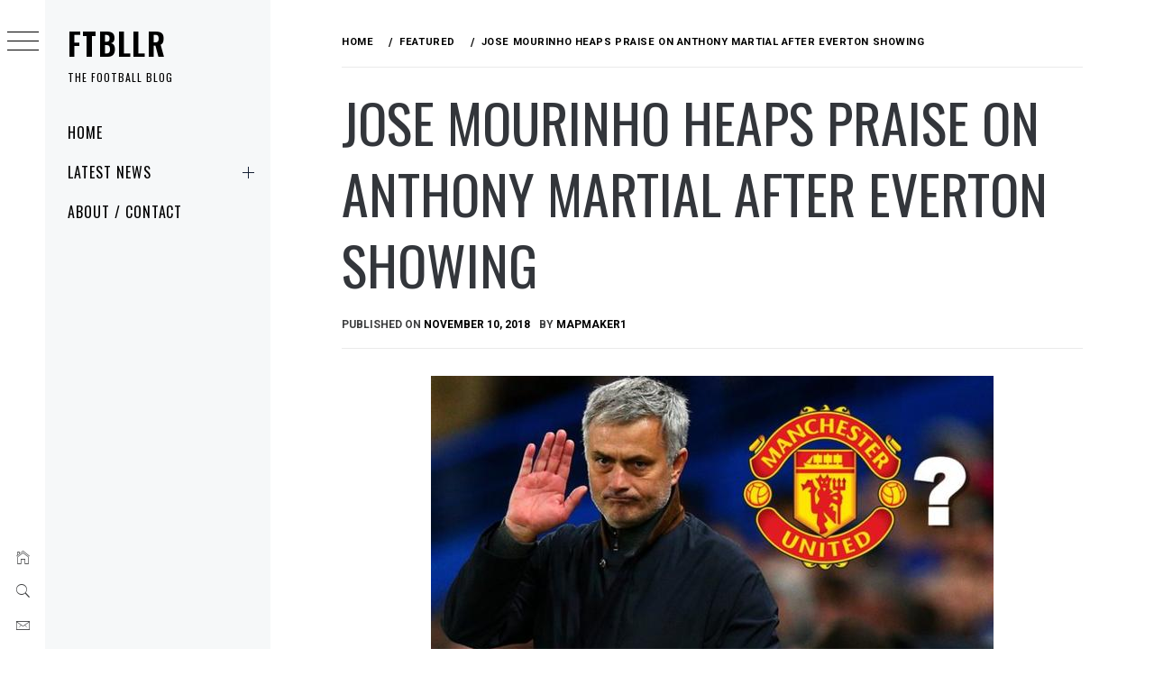

--- FILE ---
content_type: text/html; charset=UTF-8
request_url: https://www.ftbllr.net/jose-mourinho-heaps-praise-on-anthony-martial-after-everton-showing/
body_size: 70452
content:
<!DOCTYPE html>
<html lang="en-GB">
    <head>
        <meta charset="UTF-8">
        <meta name="viewport" content="width=device-width, initial-scale=1.0, maximum-scale=1.0, user-scalable=no" />
        <link rel="profile" href="https://gmpg.org/xfn/11">
        <title>Jose Mourinho heaps praise on Anthony Martial after Everton showing &#8211; ftbllr</title>
        <style type="text/css">
                        body .primary-background,
            body button:hover,
            body button:focus,
            body input[type="button"]:hover,
            body input[type="reset"]:hover,
            body input[type="reset"]:focus,
            body input[type="submit"]:hover,
            body input[type="submit"]:focus,
            body .widget .social-widget-menu ul li,
            body .comments-area .comment-list .reply,
            body .slide-categories a:hover,
            body .slide-categories a:focus,
            body .widget .social-widget-menu ul li:hover a:before,
            body .widget .social-widget-menu ul li:focus a:before,
            body .ham,
            body .ham:before,
            body .ham:after,
            body .btn-load-more {
                background: #33363b;
            }

            body .entry-title,
            body .entry-title a {
                color: #33363b;

            }

                        body .secondary-background,
            body .wp-block-quote,
            body button,
            body input[type="button"],
            body input[type="reset"],
            body input[type="submit"],
            body .widget.widget_minimal_grid_tab_posts_widget ul.nav-tabs li.active a,
            body .widget.widget_minimal_grid_tab_posts_widget ul.nav-tabs > li > a:focus,
            body .widget.widget_minimal_grid_tab_posts_widget ul.nav-tabs > li > a:hover,
            body .author-info .author-social > a:hover,
            body .author-info .author-social > a:focus,
            body .widget .social-widget-menu ul li a:before,
            body .widget .social-widget-menu ul li:hover,
            body .widget .social-widget-menu ul li:focus,
            body .moretag,
            body .moretag,
            body .thememattic-search-icon:before,
            body .slide-categories a,
            body .search-button.active .thememattic-search-icon:before,
            body .search-button.active .thememattic-search-icon:after,
            body .btn-load-more:hover,
            body .btn-load-more:focus,
            body .menu-description{
                background: #ff2222;
            }

            body.woocommerce #content input.button.alt:hover,
            body.woocommerce #respond input#submit.alt:hover,
            body.woocommerce a.button.alt:hover,
            body.woocommerce button.button.alt:hover,
            body.woocommerce input.button.alt:hover,
            body.woocommerce-page #content input.button.alt:hover,
            body.woocommerce-page #respond input#submit.alt:hover,
            body.woocommerce-page a.button.alt:hover,
            body.woocommerce-page button.button.alt:hover,
            body.woocommerce-page input.button.alt:hover,
            body.woocommerce #content input.button,
            body.woocommerce #respond input#submit,
            body.woocommerce a.button,
            body.woocommerce button.button,
            body.woocommerce input.button,
            body.woocommerce-page #content input.button,
            body.woocommerce-page #respond input#submit,
            body.woocommerce-page a.button,
            body.woocommerce-page button.button,
            body.woocommerce-page input.button,
            body.woocommerce #respond input#submit.alt,
            body.woocommerce a.button.alt,
            body.woocommerce button.button.alt,
            body.woocommerce input.button.alt,
            body.woocommerce .site span.onsale:hover,
            body.woocommerce .site span.onsale:focus,
            body.woocommerce-active .site .widget .onsale:hover,
            body.woocommerce-active .site .widget .onsale:focus{
                background: #ff2222;
            }

            body .sticky header:before,
            body a:hover,
            body a:focus,
            body a:active,
            body .main-navigation .menu-wrapper > ul > li.current-menu-item > a,
            body .main-navigation .menu-wrapper > ul > li:hover > a,
            body .main-navigation .menu-wrapper > ul > li:focus > a,
            body .sidr a:hover,
            body .sidr a:focus,
            body .page-numbers.current {
                color: #ff2222;
            }

            body .ajax-loader,
            body .thememattic-search-icon:after {
                border-color: #ff2222 !important;
            }

                        body .section-recommended.section-bg {
                background: #f9e3d2;
            }

                        body .section-recommended.section-bg .home-full-grid-cat-section,
            body .section-recommended.section-bg .home-full-grid-cat-section a {
                color: #333;
            }

                        body,
            body .primary-font,
            body .site .site-title,
            body .section-title{
                font-family: Roboto !important;
            }

                        body .main-navigation #primary-menu li a,
            body h1, body h2, body h3, body h4, body h5, body h6,
            body .secondary-font,
            body .prime-excerpt,
            body blockquote,
            body.single .entry-content:before, .page .entry-content:before {
                font-family: Oswald !important;
            }

                        body .site-title {
                font-size: 34px !important;
            }

                        body, body button, body input, body select, body textarea, body p {
                font-size: 15px !important;
            }

                        body h1 {
                font-size: 32px;
            }

                        body h2,
            h2.entry-title {
                font-size: 26px;
            }

            body.woocommerce ul.products li.product .woocommerce-loop-category__title,
            body.woocommerce ul.products li.product .woocommerce-loop-product__title,
            body.woocommerce ul.products li.product h3{
                font-size: 26px;
            }
                        body h3 {
                font-size: 24px;
            }

                        body h4 {
                font-size: 18px;
            }

                        body h5 {
                font-size: 14px;
            }

                        body .masonry-grid.masonry-col article .entry-content,
            body .masonry-grid.masonry-col article .entry-content p {
                font-size: 15px !important;
            }

                        body .footer-widget-area {
                background: #f6f8f9;
            }

                        body .footer-widget-area,
            body .site-footer .widget-title,
            body .site-footer,
            body .site-footer a,
            body .site-footer a:visited {
                color: #000;
            }

                    </style>
        <meta name='robots' content='max-image-preview:large' />
<link rel='dns-prefetch' href='//cdn.thememattic.com' />
<link rel='dns-prefetch' href='//fonts.googleapis.com' />
<link rel="alternate" type="application/rss+xml" title="ftbllr &raquo; Feed" href="https://www.ftbllr.net/feed/" />
<link rel="alternate" type="application/rss+xml" title="ftbllr &raquo; Comments Feed" href="https://www.ftbllr.net/comments/feed/" />
<link rel="alternate" type="application/rss+xml" title="ftbllr &raquo; Jose Mourinho heaps praise on Anthony Martial after Everton showing Comments Feed" href="https://www.ftbllr.net/jose-mourinho-heaps-praise-on-anthony-martial-after-everton-showing/feed/" />
<link rel="alternate" title="oEmbed (JSON)" type="application/json+oembed" href="https://www.ftbllr.net/wp-json/oembed/1.0/embed?url=https%3A%2F%2Fwww.ftbllr.net%2Fjose-mourinho-heaps-praise-on-anthony-martial-after-everton-showing%2F" />
<link rel="alternate" title="oEmbed (XML)" type="text/xml+oembed" href="https://www.ftbllr.net/wp-json/oembed/1.0/embed?url=https%3A%2F%2Fwww.ftbllr.net%2Fjose-mourinho-heaps-praise-on-anthony-martial-after-everton-showing%2F&#038;format=xml" />
<style id='wp-img-auto-sizes-contain-inline-css' type='text/css'>
img:is([sizes=auto i],[sizes^="auto," i]){contain-intrinsic-size:3000px 1500px}
/*# sourceURL=wp-img-auto-sizes-contain-inline-css */
</style>
<style id='wp-emoji-styles-inline-css' type='text/css'>

	img.wp-smiley, img.emoji {
		display: inline !important;
		border: none !important;
		box-shadow: none !important;
		height: 1em !important;
		width: 1em !important;
		margin: 0 0.07em !important;
		vertical-align: -0.1em !important;
		background: none !important;
		padding: 0 !important;
	}
/*# sourceURL=wp-emoji-styles-inline-css */
</style>
<style id='wp-block-library-inline-css' type='text/css'>
:root{--wp-block-synced-color:#7a00df;--wp-block-synced-color--rgb:122,0,223;--wp-bound-block-color:var(--wp-block-synced-color);--wp-editor-canvas-background:#ddd;--wp-admin-theme-color:#007cba;--wp-admin-theme-color--rgb:0,124,186;--wp-admin-theme-color-darker-10:#006ba1;--wp-admin-theme-color-darker-10--rgb:0,107,160.5;--wp-admin-theme-color-darker-20:#005a87;--wp-admin-theme-color-darker-20--rgb:0,90,135;--wp-admin-border-width-focus:2px}@media (min-resolution:192dpi){:root{--wp-admin-border-width-focus:1.5px}}.wp-element-button{cursor:pointer}:root .has-very-light-gray-background-color{background-color:#eee}:root .has-very-dark-gray-background-color{background-color:#313131}:root .has-very-light-gray-color{color:#eee}:root .has-very-dark-gray-color{color:#313131}:root .has-vivid-green-cyan-to-vivid-cyan-blue-gradient-background{background:linear-gradient(135deg,#00d084,#0693e3)}:root .has-purple-crush-gradient-background{background:linear-gradient(135deg,#34e2e4,#4721fb 50%,#ab1dfe)}:root .has-hazy-dawn-gradient-background{background:linear-gradient(135deg,#faaca8,#dad0ec)}:root .has-subdued-olive-gradient-background{background:linear-gradient(135deg,#fafae1,#67a671)}:root .has-atomic-cream-gradient-background{background:linear-gradient(135deg,#fdd79a,#004a59)}:root .has-nightshade-gradient-background{background:linear-gradient(135deg,#330968,#31cdcf)}:root .has-midnight-gradient-background{background:linear-gradient(135deg,#020381,#2874fc)}:root{--wp--preset--font-size--normal:16px;--wp--preset--font-size--huge:42px}.has-regular-font-size{font-size:1em}.has-larger-font-size{font-size:2.625em}.has-normal-font-size{font-size:var(--wp--preset--font-size--normal)}.has-huge-font-size{font-size:var(--wp--preset--font-size--huge)}.has-text-align-center{text-align:center}.has-text-align-left{text-align:left}.has-text-align-right{text-align:right}.has-fit-text{white-space:nowrap!important}#end-resizable-editor-section{display:none}.aligncenter{clear:both}.items-justified-left{justify-content:flex-start}.items-justified-center{justify-content:center}.items-justified-right{justify-content:flex-end}.items-justified-space-between{justify-content:space-between}.screen-reader-text{border:0;clip-path:inset(50%);height:1px;margin:-1px;overflow:hidden;padding:0;position:absolute;width:1px;word-wrap:normal!important}.screen-reader-text:focus{background-color:#ddd;clip-path:none;color:#444;display:block;font-size:1em;height:auto;left:5px;line-height:normal;padding:15px 23px 14px;text-decoration:none;top:5px;width:auto;z-index:100000}html :where(.has-border-color){border-style:solid}html :where([style*=border-top-color]){border-top-style:solid}html :where([style*=border-right-color]){border-right-style:solid}html :where([style*=border-bottom-color]){border-bottom-style:solid}html :where([style*=border-left-color]){border-left-style:solid}html :where([style*=border-width]){border-style:solid}html :where([style*=border-top-width]){border-top-style:solid}html :where([style*=border-right-width]){border-right-style:solid}html :where([style*=border-bottom-width]){border-bottom-style:solid}html :where([style*=border-left-width]){border-left-style:solid}html :where(img[class*=wp-image-]){height:auto;max-width:100%}:where(figure){margin:0 0 1em}html :where(.is-position-sticky){--wp-admin--admin-bar--position-offset:var(--wp-admin--admin-bar--height,0px)}@media screen and (max-width:600px){html :where(.is-position-sticky){--wp-admin--admin-bar--position-offset:0px}}

/*# sourceURL=wp-block-library-inline-css */
</style><style id='global-styles-inline-css' type='text/css'>
:root{--wp--preset--aspect-ratio--square: 1;--wp--preset--aspect-ratio--4-3: 4/3;--wp--preset--aspect-ratio--3-4: 3/4;--wp--preset--aspect-ratio--3-2: 3/2;--wp--preset--aspect-ratio--2-3: 2/3;--wp--preset--aspect-ratio--16-9: 16/9;--wp--preset--aspect-ratio--9-16: 9/16;--wp--preset--color--black: #000000;--wp--preset--color--cyan-bluish-gray: #abb8c3;--wp--preset--color--white: #ffffff;--wp--preset--color--pale-pink: #f78da7;--wp--preset--color--vivid-red: #cf2e2e;--wp--preset--color--luminous-vivid-orange: #ff6900;--wp--preset--color--luminous-vivid-amber: #fcb900;--wp--preset--color--light-green-cyan: #7bdcb5;--wp--preset--color--vivid-green-cyan: #00d084;--wp--preset--color--pale-cyan-blue: #8ed1fc;--wp--preset--color--vivid-cyan-blue: #0693e3;--wp--preset--color--vivid-purple: #9b51e0;--wp--preset--gradient--vivid-cyan-blue-to-vivid-purple: linear-gradient(135deg,rgb(6,147,227) 0%,rgb(155,81,224) 100%);--wp--preset--gradient--light-green-cyan-to-vivid-green-cyan: linear-gradient(135deg,rgb(122,220,180) 0%,rgb(0,208,130) 100%);--wp--preset--gradient--luminous-vivid-amber-to-luminous-vivid-orange: linear-gradient(135deg,rgb(252,185,0) 0%,rgb(255,105,0) 100%);--wp--preset--gradient--luminous-vivid-orange-to-vivid-red: linear-gradient(135deg,rgb(255,105,0) 0%,rgb(207,46,46) 100%);--wp--preset--gradient--very-light-gray-to-cyan-bluish-gray: linear-gradient(135deg,rgb(238,238,238) 0%,rgb(169,184,195) 100%);--wp--preset--gradient--cool-to-warm-spectrum: linear-gradient(135deg,rgb(74,234,220) 0%,rgb(151,120,209) 20%,rgb(207,42,186) 40%,rgb(238,44,130) 60%,rgb(251,105,98) 80%,rgb(254,248,76) 100%);--wp--preset--gradient--blush-light-purple: linear-gradient(135deg,rgb(255,206,236) 0%,rgb(152,150,240) 100%);--wp--preset--gradient--blush-bordeaux: linear-gradient(135deg,rgb(254,205,165) 0%,rgb(254,45,45) 50%,rgb(107,0,62) 100%);--wp--preset--gradient--luminous-dusk: linear-gradient(135deg,rgb(255,203,112) 0%,rgb(199,81,192) 50%,rgb(65,88,208) 100%);--wp--preset--gradient--pale-ocean: linear-gradient(135deg,rgb(255,245,203) 0%,rgb(182,227,212) 50%,rgb(51,167,181) 100%);--wp--preset--gradient--electric-grass: linear-gradient(135deg,rgb(202,248,128) 0%,rgb(113,206,126) 100%);--wp--preset--gradient--midnight: linear-gradient(135deg,rgb(2,3,129) 0%,rgb(40,116,252) 100%);--wp--preset--font-size--small: 13px;--wp--preset--font-size--medium: 20px;--wp--preset--font-size--large: 36px;--wp--preset--font-size--x-large: 42px;--wp--preset--spacing--20: 0.44rem;--wp--preset--spacing--30: 0.67rem;--wp--preset--spacing--40: 1rem;--wp--preset--spacing--50: 1.5rem;--wp--preset--spacing--60: 2.25rem;--wp--preset--spacing--70: 3.38rem;--wp--preset--spacing--80: 5.06rem;--wp--preset--shadow--natural: 6px 6px 9px rgba(0, 0, 0, 0.2);--wp--preset--shadow--deep: 12px 12px 50px rgba(0, 0, 0, 0.4);--wp--preset--shadow--sharp: 6px 6px 0px rgba(0, 0, 0, 0.2);--wp--preset--shadow--outlined: 6px 6px 0px -3px rgb(255, 255, 255), 6px 6px rgb(0, 0, 0);--wp--preset--shadow--crisp: 6px 6px 0px rgb(0, 0, 0);}:where(.is-layout-flex){gap: 0.5em;}:where(.is-layout-grid){gap: 0.5em;}body .is-layout-flex{display: flex;}.is-layout-flex{flex-wrap: wrap;align-items: center;}.is-layout-flex > :is(*, div){margin: 0;}body .is-layout-grid{display: grid;}.is-layout-grid > :is(*, div){margin: 0;}:where(.wp-block-columns.is-layout-flex){gap: 2em;}:where(.wp-block-columns.is-layout-grid){gap: 2em;}:where(.wp-block-post-template.is-layout-flex){gap: 1.25em;}:where(.wp-block-post-template.is-layout-grid){gap: 1.25em;}.has-black-color{color: var(--wp--preset--color--black) !important;}.has-cyan-bluish-gray-color{color: var(--wp--preset--color--cyan-bluish-gray) !important;}.has-white-color{color: var(--wp--preset--color--white) !important;}.has-pale-pink-color{color: var(--wp--preset--color--pale-pink) !important;}.has-vivid-red-color{color: var(--wp--preset--color--vivid-red) !important;}.has-luminous-vivid-orange-color{color: var(--wp--preset--color--luminous-vivid-orange) !important;}.has-luminous-vivid-amber-color{color: var(--wp--preset--color--luminous-vivid-amber) !important;}.has-light-green-cyan-color{color: var(--wp--preset--color--light-green-cyan) !important;}.has-vivid-green-cyan-color{color: var(--wp--preset--color--vivid-green-cyan) !important;}.has-pale-cyan-blue-color{color: var(--wp--preset--color--pale-cyan-blue) !important;}.has-vivid-cyan-blue-color{color: var(--wp--preset--color--vivid-cyan-blue) !important;}.has-vivid-purple-color{color: var(--wp--preset--color--vivid-purple) !important;}.has-black-background-color{background-color: var(--wp--preset--color--black) !important;}.has-cyan-bluish-gray-background-color{background-color: var(--wp--preset--color--cyan-bluish-gray) !important;}.has-white-background-color{background-color: var(--wp--preset--color--white) !important;}.has-pale-pink-background-color{background-color: var(--wp--preset--color--pale-pink) !important;}.has-vivid-red-background-color{background-color: var(--wp--preset--color--vivid-red) !important;}.has-luminous-vivid-orange-background-color{background-color: var(--wp--preset--color--luminous-vivid-orange) !important;}.has-luminous-vivid-amber-background-color{background-color: var(--wp--preset--color--luminous-vivid-amber) !important;}.has-light-green-cyan-background-color{background-color: var(--wp--preset--color--light-green-cyan) !important;}.has-vivid-green-cyan-background-color{background-color: var(--wp--preset--color--vivid-green-cyan) !important;}.has-pale-cyan-blue-background-color{background-color: var(--wp--preset--color--pale-cyan-blue) !important;}.has-vivid-cyan-blue-background-color{background-color: var(--wp--preset--color--vivid-cyan-blue) !important;}.has-vivid-purple-background-color{background-color: var(--wp--preset--color--vivid-purple) !important;}.has-black-border-color{border-color: var(--wp--preset--color--black) !important;}.has-cyan-bluish-gray-border-color{border-color: var(--wp--preset--color--cyan-bluish-gray) !important;}.has-white-border-color{border-color: var(--wp--preset--color--white) !important;}.has-pale-pink-border-color{border-color: var(--wp--preset--color--pale-pink) !important;}.has-vivid-red-border-color{border-color: var(--wp--preset--color--vivid-red) !important;}.has-luminous-vivid-orange-border-color{border-color: var(--wp--preset--color--luminous-vivid-orange) !important;}.has-luminous-vivid-amber-border-color{border-color: var(--wp--preset--color--luminous-vivid-amber) !important;}.has-light-green-cyan-border-color{border-color: var(--wp--preset--color--light-green-cyan) !important;}.has-vivid-green-cyan-border-color{border-color: var(--wp--preset--color--vivid-green-cyan) !important;}.has-pale-cyan-blue-border-color{border-color: var(--wp--preset--color--pale-cyan-blue) !important;}.has-vivid-cyan-blue-border-color{border-color: var(--wp--preset--color--vivid-cyan-blue) !important;}.has-vivid-purple-border-color{border-color: var(--wp--preset--color--vivid-purple) !important;}.has-vivid-cyan-blue-to-vivid-purple-gradient-background{background: var(--wp--preset--gradient--vivid-cyan-blue-to-vivid-purple) !important;}.has-light-green-cyan-to-vivid-green-cyan-gradient-background{background: var(--wp--preset--gradient--light-green-cyan-to-vivid-green-cyan) !important;}.has-luminous-vivid-amber-to-luminous-vivid-orange-gradient-background{background: var(--wp--preset--gradient--luminous-vivid-amber-to-luminous-vivid-orange) !important;}.has-luminous-vivid-orange-to-vivid-red-gradient-background{background: var(--wp--preset--gradient--luminous-vivid-orange-to-vivid-red) !important;}.has-very-light-gray-to-cyan-bluish-gray-gradient-background{background: var(--wp--preset--gradient--very-light-gray-to-cyan-bluish-gray) !important;}.has-cool-to-warm-spectrum-gradient-background{background: var(--wp--preset--gradient--cool-to-warm-spectrum) !important;}.has-blush-light-purple-gradient-background{background: var(--wp--preset--gradient--blush-light-purple) !important;}.has-blush-bordeaux-gradient-background{background: var(--wp--preset--gradient--blush-bordeaux) !important;}.has-luminous-dusk-gradient-background{background: var(--wp--preset--gradient--luminous-dusk) !important;}.has-pale-ocean-gradient-background{background: var(--wp--preset--gradient--pale-ocean) !important;}.has-electric-grass-gradient-background{background: var(--wp--preset--gradient--electric-grass) !important;}.has-midnight-gradient-background{background: var(--wp--preset--gradient--midnight) !important;}.has-small-font-size{font-size: var(--wp--preset--font-size--small) !important;}.has-medium-font-size{font-size: var(--wp--preset--font-size--medium) !important;}.has-large-font-size{font-size: var(--wp--preset--font-size--large) !important;}.has-x-large-font-size{font-size: var(--wp--preset--font-size--x-large) !important;}
/*# sourceURL=global-styles-inline-css */
</style>

<style id='classic-theme-styles-inline-css' type='text/css'>
/*! This file is auto-generated */
.wp-block-button__link{color:#fff;background-color:#32373c;border-radius:9999px;box-shadow:none;text-decoration:none;padding:calc(.667em + 2px) calc(1.333em + 2px);font-size:1.125em}.wp-block-file__button{background:#32373c;color:#fff;text-decoration:none}
/*# sourceURL=/wp-includes/css/classic-themes.min.css */
</style>
<link rel='stylesheet' id='dashicons-css' href='https://www.ftbllr.net/wp-includes/css/dashicons.min.css?ver=6.9' type='text/css' media='all' />
<link rel='stylesheet' id='admin-bar-css' href='https://www.ftbllr.net/wp-includes/css/admin-bar.min.css?ver=6.9' type='text/css' media='all' />
<style id='admin-bar-inline-css' type='text/css'>

    /* Hide CanvasJS credits for P404 charts specifically */
    #p404RedirectChart .canvasjs-chart-credit {
        display: none !important;
    }
    
    #p404RedirectChart canvas {
        border-radius: 6px;
    }

    .p404-redirect-adminbar-weekly-title {
        font-weight: bold;
        font-size: 14px;
        color: #fff;
        margin-bottom: 6px;
    }

    #wpadminbar #wp-admin-bar-p404_free_top_button .ab-icon:before {
        content: "\f103";
        color: #dc3545;
        top: 3px;
    }
    
    #wp-admin-bar-p404_free_top_button .ab-item {
        min-width: 80px !important;
        padding: 0px !important;
    }
    
    /* Ensure proper positioning and z-index for P404 dropdown */
    .p404-redirect-adminbar-dropdown-wrap { 
        min-width: 0; 
        padding: 0;
        position: static !important;
    }
    
    #wpadminbar #wp-admin-bar-p404_free_top_button_dropdown {
        position: static !important;
    }
    
    #wpadminbar #wp-admin-bar-p404_free_top_button_dropdown .ab-item {
        padding: 0 !important;
        margin: 0 !important;
    }
    
    .p404-redirect-dropdown-container {
        min-width: 340px;
        padding: 18px 18px 12px 18px;
        background: #23282d !important;
        color: #fff;
        border-radius: 12px;
        box-shadow: 0 8px 32px rgba(0,0,0,0.25);
        margin-top: 10px;
        position: relative !important;
        z-index: 999999 !important;
        display: block !important;
        border: 1px solid #444;
    }
    
    /* Ensure P404 dropdown appears on hover */
    #wpadminbar #wp-admin-bar-p404_free_top_button .p404-redirect-dropdown-container { 
        display: none !important;
    }
    
    #wpadminbar #wp-admin-bar-p404_free_top_button:hover .p404-redirect-dropdown-container { 
        display: block !important;
    }
    
    #wpadminbar #wp-admin-bar-p404_free_top_button:hover #wp-admin-bar-p404_free_top_button_dropdown .p404-redirect-dropdown-container {
        display: block !important;
    }
    
    .p404-redirect-card {
        background: #2c3338;
        border-radius: 8px;
        padding: 18px 18px 12px 18px;
        box-shadow: 0 2px 8px rgba(0,0,0,0.07);
        display: flex;
        flex-direction: column;
        align-items: flex-start;
        border: 1px solid #444;
    }
    
    .p404-redirect-btn {
        display: inline-block;
        background: #dc3545;
        color: #fff !important;
        font-weight: bold;
        padding: 5px 22px;
        border-radius: 8px;
        text-decoration: none;
        font-size: 17px;
        transition: background 0.2s, box-shadow 0.2s;
        margin-top: 8px;
        box-shadow: 0 2px 8px rgba(220,53,69,0.15);
        text-align: center;
        line-height: 1.6;
    }
    
    .p404-redirect-btn:hover {
        background: #c82333;
        color: #fff !important;
        box-shadow: 0 4px 16px rgba(220,53,69,0.25);
    }
    
    /* Prevent conflicts with other admin bar dropdowns */
    #wpadminbar .ab-top-menu > li:hover > .ab-item,
    #wpadminbar .ab-top-menu > li.hover > .ab-item {
        z-index: auto;
    }
    
    #wpadminbar #wp-admin-bar-p404_free_top_button:hover > .ab-item {
        z-index: 999998 !important;
    }
    
/*# sourceURL=admin-bar-inline-css */
</style>
<link rel='stylesheet' id='contact-form-7-css' href='https://www.ftbllr.net/wp-content/plugins/contact-form-7/includes/css/styles.css?ver=6.1.4' type='text/css' media='all' />
<link rel='stylesheet' id='ctf_styles-css' href='https://www.ftbllr.net/wp-content/plugins/custom-twitter-feeds/css/ctf-styles.min.css?ver=2.3.1' type='text/css' media='all' />
<link rel='stylesheet' id='ionicons-css' href='https://www.ftbllr.net/wp-content/themes/minimal-grid/assets/lib/ionicons/css/ionicons.min.css?ver=6.9' type='text/css' media='all' />
<link rel='stylesheet' id='bootstrap-css' href='https://www.ftbllr.net/wp-content/themes/minimal-grid/assets/lib/bootstrap/css/bootstrap.min.css?ver=6.9' type='text/css' media='all' />
<link rel='stylesheet' id='magnific-popup-css' href='https://www.ftbllr.net/wp-content/themes/minimal-grid/assets/lib/magnific-popup/magnific-popup.css?ver=6.9' type='text/css' media='all' />
<link rel='stylesheet' id='slick-css' href='https://www.ftbllr.net/wp-content/themes/minimal-grid/assets/lib/slick/css/slick.min.css?ver=6.9' type='text/css' media='all' />
<link rel='stylesheet' id='mediaelement-css' href='https://www.ftbllr.net/wp-includes/js/mediaelement/mediaelementplayer-legacy.min.css?ver=4.2.17' type='text/css' media='all' />
<link rel='stylesheet' id='wp-mediaelement-css' href='https://www.ftbllr.net/wp-includes/js/mediaelement/wp-mediaelement.min.css?ver=6.9' type='text/css' media='all' />
<link rel='stylesheet' id='minimal-grid-style-css' href='https://www.ftbllr.net/wp-content/themes/minimal-grid/style.css?ver=6.9' type='text/css' media='all' />
<style id='minimal-grid-style-inline-css' type='text/css'>

			.post-navigation .nav-previous { background-image: url(https://www.ftbllr.net/wp-content/uploads/2014/03/fans.jpg); }
			.post-navigation .nav-previous .post-title, .post-navigation .nav-previous a:hover .post-title, .post-navigation .nav-previous .meta-nav { color: #fff; }
			.post-navigation .nav-previous a:before { background-color: rgba(0, 0, 0, 0.4); }
		
			.post-navigation .nav-next { background-image: url(https://www.ftbllr.net/wp-content/uploads/2018/11/france.jpg); border-top: 0; }
			.post-navigation .nav-next .post-title, .post-navigation .nav-next a:hover .post-title, .post-navigation .nav-next .meta-nav { color: #fff; }
			.post-navigation .nav-next a:before { background-color: rgba(0, 0, 0, 0.4); }
		
/*# sourceURL=minimal-grid-style-inline-css */
</style>
<link rel='stylesheet' id='minimal-grid-google-fonts-css' href='https://fonts.googleapis.com/css?family=Roboto:300,300i,400,400i,500,700|Oswald:400,300,700' type='text/css' media='all' />
<script type="text/javascript" src="https://www.ftbllr.net/wp-content/plugins/easy-twitter-feeds/assets/js/widget.js?ver=1.2.11" id="widget-js-js"></script>
<script type="text/javascript" src="https://www.ftbllr.net/wp-includes/js/jquery/jquery.min.js?ver=3.7.1" id="jquery-core-js"></script>
<script type="text/javascript" src="https://www.ftbllr.net/wp-includes/js/jquery/jquery-migrate.min.js?ver=3.4.1" id="jquery-migrate-js"></script>
<link rel="https://api.w.org/" href="https://www.ftbllr.net/wp-json/" /><link rel="alternate" title="JSON" type="application/json" href="https://www.ftbllr.net/wp-json/wp/v2/posts/1799" /><link rel="EditURI" type="application/rsd+xml" title="RSD" href="https://www.ftbllr.net/xmlrpc.php?rsd" />
<meta name="generator" content="WordPress 6.9" />
<link rel="canonical" href="https://www.ftbllr.net/jose-mourinho-heaps-praise-on-anthony-martial-after-everton-showing/" />
<link rel='shortlink' href='https://www.ftbllr.net/?p=1799' />
    </head>
<body data-rsssl=1 class="wp-singular post-template-default single single-post postid-1799 single-format-standard wp-theme-minimal-grid extended-menu thememattic-boxed-layout no-sidebar">




    <aside id="thememattic-aside" class="aside-panel">
        <div class="menu-mobile">
            <div class="trigger-nav">
                <div class="trigger-icon nav-toogle menu-mobile-toogle">
                    <a class="trigger-icon" href="javascript:void(0)">
                        <span class="icon-bar top"></span>
                        <span class="icon-bar middle"></span>
                        <span class="icon-bar bottom"></span>
                    </a>
                </div>
            </div>
            <div class="trigger-nav-right">
                <ul class="nav-right-options">
                    <li>
                        <span class="icon-search">
                            <i class="thememattic-icon ion-ios-search"></i>
                        </span>
                    </li>
                    <li>
                        <a class="site-logo site-logo-mobile" href="https://www.ftbllr.net">
                            <i class="thememattic-icon ion-ios-home-outline"></i>
                        </a>
                    </li>
                </ul>
            </div>
        </div>

        <div class="aside-menu">
            <div class="nav-panel">
                <div class="trigger-nav">
                    <div class="trigger-icon trigger-icon-wraper nav-toogle nav-panel-toogle">
                        <a class="trigger-icon" href="javascript:void(0)">
                            <span class="icon-bar top"></span>
                            <span class="icon-bar middle"></span>
                            <span class="icon-bar bottom"></span>
                        </a>
                    </div>
                </div>
                <div class="asidepanel-icon">
                    <div class="asidepanel-icon__item">
                        <div class="contact-icons">
                            <a class="" href="https://www.ftbllr.net">
                                <i class="thememattic-icon ion-ios-home-outline"></i>
                            </a>
                        </div>
                    </div>

                    <div class="asidepanel-icon__item">
                        <div class="contact-icons">
                        <span class="icon-search">
                            <i class="thememattic-icon ion-ios-search"></i>
                        </span>
                        </div>
                    </div>
                                            <div class="asidepanel-icon__item">
                            <div class="contact-icons">
                                                                <a href="mailto:someone@example.com" target="_blank">
                                <span class="thememattic-icon ion-ios-email-outline"></span>
                                </a>
                            </div>
                        </div>
                                    </div>
            </div>
            <div class="menu-panel">
                <div class="menu-panel-wrapper">
                    <div class="site-branding">
                                                    <p class="site-title"><a href="https://www.ftbllr.net/"
                                                     rel="home">ftbllr</a></p>
                                                    <p class="site-description secondary-font">
                                the football blog                            </p>
                                            </div>
                    <div class="thememattic-navigation">
                        <nav id="site-navigation" class="main-navigation">
                            <span class="toggle-menu" aria-controls="primary-menu" aria-expanded="false">
                                 <span class="screen-reader-text">
                                    Primary Menu                                </span>
                                <i class="ham"></i>
                            </span>
                            <div class="menu-wrapper"><ul id="primary-menu" class="menu"><li id="menu-item-2119" class="menu-item menu-item-type-custom menu-item-object-custom menu-item-home menu-item-2119"><a href="https://www.ftbllr.net/">Home</a></li>
<li id="menu-item-2120" class="menu-item menu-item-type-custom menu-item-object-custom menu-item-home menu-item-has-children menu-item-2120"><a href="https://www.ftbllr.net/">Latest News</a>
<ul class="sub-menu">
	<li id="menu-item-2116" class="menu-item menu-item-type-taxonomy menu-item-object-category menu-item-2116"><a href="https://www.ftbllr.net/premier-league/">Premier League</a></li>
	<li id="menu-item-2118" class="menu-item menu-item-type-taxonomy menu-item-object-category menu-item-2118"><a href="https://www.ftbllr.net/european-football/">European Football</a></li>
</ul>
</li>
<li id="menu-item-2115" class="menu-item menu-item-type-post_type menu-item-object-page menu-item-2115"><a href="https://www.ftbllr.net/about/">About / Contact</a></li>
</ul></div>                        </nav><!-- #site-navigation -->
                                            </div>
                </div>

                            </div>
        </div>
    </aside>

<div id="page" class="site">
    <a class="skip-link screen-reader-text" href="#content">Skip to content</a>
    <div class="popup-search">
        <div class="table-align">
            <div class="table-align-cell">
                <form role="search" method="get" class="search-form" action="https://www.ftbllr.net/">
				<label>
					<span class="screen-reader-text">Search for:</span>
					<input type="search" class="search-field" placeholder="Search &hellip;" value="" name="s" />
				</label>
				<input type="submit" class="search-submit" value="Search" />
			</form>            </div>
        </div>
        <div class="close-popup"></div>
    </div>


    <div id="content" class="site-content">
                    <header class="inner-banner">

                <div class="primary-font thememattic-breadcrumb">
                    <div role="navigation" aria-label="Breadcrumbs" class="breadcrumb-trail breadcrumbs" itemprop="breadcrumb"><ul class="trail-items" itemscope itemtype="http://schema.org/BreadcrumbList"><meta name="numberOfItems" content="3" /><meta name="itemListOrder" content="Ascending" /><li itemprop="itemListElement" itemscope itemtype="http://schema.org/ListItem" class="trail-item trail-begin"><a href="https://www.ftbllr.net/" rel="home" itemprop="item"><span itemprop="name">Home</span></a><meta itemprop="position" content="1" /></li><li itemprop="itemListElement" itemscope itemtype="http://schema.org/ListItem" class="trail-item"><a href="https://www.ftbllr.net/featured/" itemprop="item"><span itemprop="name">Featured</span></a><meta itemprop="position" content="2" /></li><li itemprop="itemListElement" itemscope itemtype="http://schema.org/ListItem" class="trail-item trail-end"><a href="https://www.ftbllr.net/jose-mourinho-heaps-praise-on-anthony-martial-after-everton-showing/" itemprop="item"><span itemprop="name">Jose Mourinho heaps praise on Anthony Martial after Everton showing</span></a><meta itemprop="position" content="3" /></li></ul></div>                </div>


                <h1 class="entry-title">Jose Mourinho heaps praise on Anthony Martial after Everton showing</h1>                                    <div class="entry-header">
                        <div class="entry-meta">
                            <span class="posted-on">Published on <a href="https://www.ftbllr.net/jose-mourinho-heaps-praise-on-anthony-martial-after-everton-showing/" rel="bookmark"><time class="entry-date published" datetime="2018-11-10T05:14:25+00:00">November 10, 2018</time><time class="updated" datetime="2018-11-13T15:51:44+00:00">November 13, 2018</time></a></span><span class="byline"> by <span class="author vcard"><a class="url fn n" href="https://www.ftbllr.net/author/index/">MapMaker1</a></span></span>                        </div>
                    </div>
                
            </header>
            
        <div class="content-inner-wrapper">
	<div id="primary" class="content-area">
		<main id="main" class="site-main">

		<article id="post-1799" class="post-1799 post type-post status-publish format-standard has-post-thumbnail hentry category-featured tag-anthony-martial tag-jose-mourinho tag-monaco-graduate">
        <div class="single-post">
                    <div class="thememattic-featured-image post-thumb">
                    <img width="624" height="351" src="https://www.ftbllr.net/wp-content/uploads/2016/05/mou.jpg" class="attachment-full size-full wp-post-image" alt="Jose Mourinho heaps praise on Anthony Martial after Everton showing" title="Jose Mourinho heaps praise on Anthony Martial after Everton showing" decoding="async" fetchpriority="high" srcset="https://www.ftbllr.net/wp-content/uploads/2016/05/mou.jpg 624w, https://www.ftbllr.net/wp-content/uploads/2016/05/mou-300x169.jpg 300w" sizes="(max-width: 624px) 100vw, 624px" /> 
                                </div>
            <div class="entry-content" data-initials="M"><p>Manchester United manager Jose Mourinho believes Anthony Martial is peaking at the right time for the Red Devils while showcasing the kind of form he had under former head coach Louis van Gaal. The France international started the ongoing campaign as a regular substitute but he has slowly regained his starting position with the likes of Alexis Sanchez and Jesse Lingard on the sidelines.</p>
<p><center><img decoding="async" src="https://pbs.twimg.com/media/CjdFs0EWkAEqffx.jpg" width="500" /></center>Since the start of October, he has amassed four league goals from as many matches and speaking after the Everton game, Mourinho was full of praise for the former Monaco graduate, he said: “He has the same natural talents he had one or two years ago but he is improving the way he thinks of football and improving his role in the team. I am happy with boys who are improving. It is difficult periods for them and for me because I want more from them but I am really happy with Anthony. Everton is not on paper a top-four side, but they are a team capable of coming here to fight for a result the way they did. Every match is difficult.”<br />
<span id="more-1799"></span><br />
<a href="https://metro.co.uk/2018/10/10/manchester-united-and-arsenal-to-miss-out-on-premier-league-top-four-matt-le-tissier-8024732/">Martial appeared to have single-handedly delivered the points for United after bagging a brace during the Premier League clash at Chelsea last weekend</a> but the Red Devils were eventually pegged back in the final minute with Ross Barkley levelling the scores at 2-2. However, versus Everton, United were much more efficient with the defending during the backend of the game and this ensured that they came up with the three points with <a href="https://www.celticrant.net/brendan-rodgers-rules-himself-out-from-aston-villa-job/">Martial bagging a goal</a> and an assist for Mourinho’s men.</p>
<p>Next up, United have an away trip to Eddie Howe’s Bournemouth and the match would certainly test their credentials, given the Cherries have made a quick start to the campaign. The South Coast outfit have particularly excelled on the attack front this season and they have bagged nearly two goals per game. Bournemouth are currently just two points behind the Champions League positions after the first 10 games of the season.</p>
</div>            <footer class="entry-footer">
            <div class="entry-meta">
                <span class="cat-links"> <span class="thememattic-icon ion-ios-folder-outline"></span><a href="https://www.ftbllr.net/featured/" rel="category tag">Featured</a></span><span class="tags-links"><span class="thememattic-icon ion-ios-pricetags-outline"></span><a href="https://www.ftbllr.net/tag/anthony-martial/" rel="tag">Anthony Martial</a>, <a href="https://www.ftbllr.net/tag/jose-mourinho/" rel="tag">Jose Mourinho</a>, <a href="https://www.ftbllr.net/tag/monaco-graduate/" rel="tag">Monaco graduate</a></span>            </div>
        </footer><!-- .entry-footer -->
        </div>
</article>                        <section id="related-articles" class="page-section">
                                                            <header class="related-header">
                                    <h3 class="related-title">
                                        Related Articles                                    </h3>
                                </header>
                                                            <div class="entry-content">
                                <div class="row">
                                                                            <div class="col-sm-4">
                                            <div class="related-articles-wrapper">
                                                                                                    <div class="primary-background border-overlay">
                                                        <a href="https://www.ftbllr.net/jurgen-klopps-talks-about-his-experience-in-the-premier-league/" class="bg-image bg-image-1">
                                                            <img width="634" height="451" src="https://www.ftbllr.net/wp-content/uploads/2016/11/klopp.jpg" class="attachment-1502 size-1502 wp-post-image" alt="Jurgen Klopps talks about his experience in the Premier League" title="Jurgen Klopps talks about his experience in the Premier League" medium="" decoding="async" srcset="https://www.ftbllr.net/wp-content/uploads/2016/11/klopp.jpg 634w, https://www.ftbllr.net/wp-content/uploads/2016/11/klopp-300x213.jpg 300w" sizes="(max-width: 634px) 100vw, 634px" />                                                        </a>
                                                    </div>
                                                                                                <div class="related-article-title">
                                                    <h4 class="primary-font">
                                                        <a href="https://www.ftbllr.net/jurgen-klopps-talks-about-his-experience-in-the-premier-league/">Jurgen Klopps talks about his experience in the Premier League</a>
                                                    </h4>
                                                </div><!-- .related-article-title -->
                                            </div>
                                        </div>
                                                                            <div class="col-sm-4">
                                            <div class="related-articles-wrapper">
                                                                                                    <div class="primary-background border-overlay">
                                                        <a href="https://www.ftbllr.net/rio-ferdinand-praises-character-of-manchester-united-players-after-champions-league-progress/" class="bg-image bg-image-1">
                                                            <img width="620" height="430" src="https://www.ftbllr.net/wp-content/uploads/2016/06/rio.jpg" class="attachment-1839 size-1839 wp-post-image" alt="Rio Ferdinand praises character of Manchester United players after Champions League progress" title="Rio Ferdinand praises character of Manchester United players after Champions League progress" medium="" decoding="async" srcset="https://www.ftbllr.net/wp-content/uploads/2016/06/rio.jpg 620w, https://www.ftbllr.net/wp-content/uploads/2016/06/rio-300x208.jpg 300w" sizes="(max-width: 620px) 100vw, 620px" />                                                        </a>
                                                    </div>
                                                                                                <div class="related-article-title">
                                                    <h4 class="primary-font">
                                                        <a href="https://www.ftbllr.net/rio-ferdinand-praises-character-of-manchester-united-players-after-champions-league-progress/">Rio Ferdinand praises character of Manchester United players after Champions League progress</a>
                                                    </h4>
                                                </div><!-- .related-article-title -->
                                            </div>
                                        </div>
                                                                            <div class="col-sm-4">
                                            <div class="related-articles-wrapper">
                                                                                                    <div class="primary-background border-overlay">
                                                        <a href="https://www.ftbllr.net/emery-chases-new-cb/" class="bg-image bg-image-1">
                                                            <img width="1200" height="800" src="https://www.ftbllr.net/wp-content/uploads/2019/01/emery.jpg" class="attachment-1827 size-1827 wp-post-image" alt="EMERY CHASES NEW CB" title="EMERY CHASES NEW CB" medium="" decoding="async" loading="lazy" srcset="https://www.ftbllr.net/wp-content/uploads/2019/01/emery.jpg 1200w, https://www.ftbllr.net/wp-content/uploads/2019/01/emery-300x200.jpg 300w, https://www.ftbllr.net/wp-content/uploads/2019/01/emery-768x512.jpg 768w, https://www.ftbllr.net/wp-content/uploads/2019/01/emery-1024x683.jpg 1024w" sizes="auto, (max-width: 1200px) 100vw, 1200px" />                                                        </a>
                                                    </div>
                                                                                                <div class="related-article-title">
                                                    <h4 class="primary-font">
                                                        <a href="https://www.ftbllr.net/emery-chases-new-cb/">EMERY CHASES NEW CB</a>
                                                    </h4>
                                                </div><!-- .related-article-title -->
                                            </div>
                                        </div>
                                                                    </div>
                            </div><!-- .entry-content-->
                        </section>
                    
	<nav class="navigation post-navigation" aria-label="Posts">
		<h2 class="screen-reader-text">Post navigation</h2>
		<div class="nav-links"><div class="nav-previous"><a href="https://www.ftbllr.net/sky-sports-pundit-insists-aaron-ramsey-has-already-made-his-mind-up/" rel="prev"><span class="meta-nav" aria-hidden="true">Previous</span> <span class="screen-reader-text">Previous post:</span> <span class="post-title">Sky Sports pundit insists Aaron Ramsey has already made his mind up</span></a></div><div class="nav-next"><a href="https://www.ftbllr.net/frances-road-to-glory/" rel="next"><span class="meta-nav" aria-hidden="true">Next</span> <span class="screen-reader-text">Next post:</span> <span class="post-title">France’s Road To Glory</span></a></div></div>
	</nav>
<div id="comments" class="comments-area">

		<div id="respond" class="comment-respond">
		<h3 id="reply-title" class="comment-reply-title">Leave a Reply <small><a rel="nofollow" id="cancel-comment-reply-link" href="/jose-mourinho-heaps-praise-on-anthony-martial-after-everton-showing/#respond" style="display:none;">Cancel reply</a></small></h3><p class="must-log-in">You must be <a href="https://www.ftbllr.net/wp-login.php?redirect_to=https%3A%2F%2Fwww.ftbllr.net%2Fjose-mourinho-heaps-praise-on-anthony-martial-after-everton-showing%2F">logged in</a> to post a comment.</p>	</div><!-- #respond -->
	
</div><!-- #comments -->

		</main><!-- #main -->
	</div><!-- #primary -->

</div>

<footer id="colophon" class="site-footer">
            <div class="footer-widget-area">
            <div class="row row-collapse">
                                            <div class="col-md-4">
                            <div id="tag_cloud-2" class="widget widget_tag_cloud"><h2 class="widget-title">Tags</h2><div class="tagcloud"><a href="https://www.ftbllr.net/tag/aguero/" class="tag-cloud-link tag-link-167 tag-link-position-1" style="font-size: 8pt;" aria-label="Aguero (3 items)">Aguero</a>
<a href="https://www.ftbllr.net/tag/argentina/" class="tag-cloud-link tag-link-149 tag-link-position-2" style="font-size: 10.709677419355pt;" aria-label="Argentina (5 items)">Argentina</a>
<a href="https://www.ftbllr.net/tag/arsenal/" class="tag-cloud-link tag-link-56 tag-link-position-3" style="font-size: 22pt;" aria-label="Arsenal (33 items)">Arsenal</a>
<a href="https://www.ftbllr.net/tag/arteta/" class="tag-cloud-link tag-link-373 tag-link-position-4" style="font-size: 8pt;" aria-label="Arteta (3 items)">Arteta</a>
<a href="https://www.ftbllr.net/tag/barcelona/" class="tag-cloud-link tag-link-63 tag-link-position-5" style="font-size: 17.483870967742pt;" aria-label="Barcelona (16 items)">Barcelona</a>
<a href="https://www.ftbllr.net/tag/bayern-munich/" class="tag-cloud-link tag-link-60 tag-link-position-6" style="font-size: 8pt;" aria-label="Bayern Munich (3 items)">Bayern Munich</a>
<a href="https://www.ftbllr.net/tag/carragher/" class="tag-cloud-link tag-link-215 tag-link-position-7" style="font-size: 8pt;" aria-label="Carragher (3 items)">Carragher</a>
<a href="https://www.ftbllr.net/tag/champions-league/" class="tag-cloud-link tag-link-101 tag-link-position-8" style="font-size: 12.516129032258pt;" aria-label="Champions League (7 items)">Champions League</a>
<a href="https://www.ftbllr.net/tag/chelsea/" class="tag-cloud-link tag-link-50 tag-link-position-9" style="font-size: 21.698924731183pt;" aria-label="Chelsea (31 items)">Chelsea</a>
<a href="https://www.ftbllr.net/tag/england/" class="tag-cloud-link tag-link-66 tag-link-position-10" style="font-size: 19.741935483871pt;" aria-label="England (23 items)">England</a>
<a href="https://www.ftbllr.net/tag/euro-2016/" class="tag-cloud-link tag-link-189 tag-link-position-11" style="font-size: 8pt;" aria-label="Euro 2016 (3 items)">Euro 2016</a>
<a href="https://www.ftbllr.net/tag/everton/" class="tag-cloud-link tag-link-57 tag-link-position-12" style="font-size: 16.279569892473pt;" aria-label="Everton (13 items)">Everton</a>
<a href="https://www.ftbllr.net/tag/ferguson/" class="tag-cloud-link tag-link-90 tag-link-position-13" style="font-size: 8pt;" aria-label="Ferguson (3 items)">Ferguson</a>
<a href="https://www.ftbllr.net/tag/germany/" class="tag-cloud-link tag-link-150 tag-link-position-14" style="font-size: 9.505376344086pt;" aria-label="Germany (4 items)">Germany</a>
<a href="https://www.ftbllr.net/tag/goals/" class="tag-cloud-link tag-link-129 tag-link-position-15" style="font-size: 10.709677419355pt;" aria-label="Goals (5 items)">Goals</a>
<a href="https://www.ftbllr.net/tag/guardiola/" class="tag-cloud-link tag-link-181 tag-link-position-16" style="font-size: 8pt;" aria-label="Guardiola (3 items)">Guardiola</a>
<a href="https://www.ftbllr.net/tag/ibrahimovic/" class="tag-cloud-link tag-link-64 tag-link-position-17" style="font-size: 8pt;" aria-label="Ibrahimovic (3 items)">Ibrahimovic</a>
<a href="https://www.ftbllr.net/tag/jose-mourinho/" class="tag-cloud-link tag-link-270 tag-link-position-18" style="font-size: 10.709677419355pt;" aria-label="Jose Mourinho (5 items)">Jose Mourinho</a>
<a href="https://www.ftbllr.net/tag/kane/" class="tag-cloud-link tag-link-190 tag-link-position-19" style="font-size: 9.505376344086pt;" aria-label="Kane (4 items)">Kane</a>
<a href="https://www.ftbllr.net/tag/leicester/" class="tag-cloud-link tag-link-219 tag-link-position-20" style="font-size: 8pt;" aria-label="Leicester (3 items)">Leicester</a>
<a href="https://www.ftbllr.net/tag/liverpool/" class="tag-cloud-link tag-link-55 tag-link-position-21" style="font-size: 20.193548387097pt;" aria-label="Liverpool (25 items)">Liverpool</a>
<a href="https://www.ftbllr.net/tag/manchester-city/" class="tag-cloud-link tag-link-88 tag-link-position-22" style="font-size: 17.483870967742pt;" aria-label="Manchester City (16 items)">Manchester City</a>
<a href="https://www.ftbllr.net/tag/manchester-united/" class="tag-cloud-link tag-link-54 tag-link-position-23" style="font-size: 21.698924731183pt;" aria-label="Manchester United (31 items)">Manchester United</a>
<a href="https://www.ftbllr.net/tag/man-city/" class="tag-cloud-link tag-link-187 tag-link-position-24" style="font-size: 9.505376344086pt;" aria-label="Man City (4 items)">Man City</a>
<a href="https://www.ftbllr.net/tag/man-utd/" class="tag-cloud-link tag-link-185 tag-link-position-25" style="font-size: 11.763440860215pt;" aria-label="Man Utd (6 items)">Man Utd</a>
<a href="https://www.ftbllr.net/tag/messi/" class="tag-cloud-link tag-link-77 tag-link-position-26" style="font-size: 8pt;" aria-label="messi (3 items)">messi</a>
<a href="https://www.ftbllr.net/tag/mourinho/" class="tag-cloud-link tag-link-119 tag-link-position-27" style="font-size: 9.505376344086pt;" aria-label="Mourinho (4 items)">Mourinho</a>
<a href="https://www.ftbllr.net/tag/moyes/" class="tag-cloud-link tag-link-118 tag-link-position-28" style="font-size: 8pt;" aria-label="Moyes (3 items)">Moyes</a>
<a href="https://www.ftbllr.net/tag/premier-league/" class="tag-cloud-link tag-link-135 tag-link-position-29" style="font-size: 14.623655913978pt;" aria-label="Premier League (10 items)">Premier League</a>
<a href="https://www.ftbllr.net/tag/psg/" class="tag-cloud-link tag-link-87 tag-link-position-30" style="font-size: 10.709677419355pt;" aria-label="PSG (5 items)">PSG</a>
<a href="https://www.ftbllr.net/tag/qpr/" class="tag-cloud-link tag-link-58 tag-link-position-31" style="font-size: 8pt;" aria-label="QPR (3 items)">QPR</a>
<a href="https://www.ftbllr.net/tag/rashford/" class="tag-cloud-link tag-link-274 tag-link-position-32" style="font-size: 8pt;" aria-label="Rashford (3 items)">Rashford</a>
<a href="https://www.ftbllr.net/tag/real-madrid/" class="tag-cloud-link tag-link-62 tag-link-position-33" style="font-size: 10.709677419355pt;" aria-label="Real Madrid (5 items)">Real Madrid</a>
<a href="https://www.ftbllr.net/tag/rooney/" class="tag-cloud-link tag-link-89 tag-link-position-34" style="font-size: 17.032258064516pt;" aria-label="Rooney (15 items)">Rooney</a>
<a href="https://www.ftbllr.net/tag/southampton/" class="tag-cloud-link tag-link-69 tag-link-position-35" style="font-size: 8pt;" aria-label="Southampton (3 items)">Southampton</a>
<a href="https://www.ftbllr.net/tag/spain/" class="tag-cloud-link tag-link-151 tag-link-position-36" style="font-size: 8pt;" aria-label="Spain (3 items)">Spain</a>
<a href="https://www.ftbllr.net/tag/spurs/" class="tag-cloud-link tag-link-195 tag-link-position-37" style="font-size: 8pt;" aria-label="Spurs (3 items)">Spurs</a>
<a href="https://www.ftbllr.net/tag/sturridge/" class="tag-cloud-link tag-link-111 tag-link-position-38" style="font-size: 8pt;" aria-label="Sturridge (3 items)">Sturridge</a>
<a href="https://www.ftbllr.net/tag/suarez/" class="tag-cloud-link tag-link-115 tag-link-position-39" style="font-size: 9.505376344086pt;" aria-label="Suarez (4 items)">Suarez</a>
<a href="https://www.ftbllr.net/tag/title/" class="tag-cloud-link tag-link-238 tag-link-position-40" style="font-size: 8pt;" aria-label="Title (3 items)">Title</a>
<a href="https://www.ftbllr.net/tag/tottenham/" class="tag-cloud-link tag-link-68 tag-link-position-41" style="font-size: 12.516129032258pt;" aria-label="Tottenham (7 items)">Tottenham</a>
<a href="https://www.ftbllr.net/tag/transfers/" class="tag-cloud-link tag-link-130 tag-link-position-42" style="font-size: 9.505376344086pt;" aria-label="Transfers (4 items)">Transfers</a>
<a href="https://www.ftbllr.net/tag/van-persie/" class="tag-cloud-link tag-link-76 tag-link-position-43" style="font-size: 11.763440860215pt;" aria-label="Van Persie (6 items)">Van Persie</a>
<a href="https://www.ftbllr.net/tag/wenger/" class="tag-cloud-link tag-link-140 tag-link-position-44" style="font-size: 8pt;" aria-label="Wenger (3 items)">Wenger</a>
<a href="https://www.ftbllr.net/tag/world-cup/" class="tag-cloud-link tag-link-154 tag-link-position-45" style="font-size: 14.021505376344pt;" aria-label="World Cup (9 items)">World Cup</a></div>
</div>                        </div>
                                                                <div class="col-md-4">
                            
		<div id="recent-posts-2" class="widget widget_recent_entries">
		<h2 class="widget-title">Recent Posts</h2>
		<ul>
											<li>
					<a href="https://www.ftbllr.net/bellingham-calls-for-unity/">BELLINGHAM CALLS FOR UNITY</a>
									</li>
											<li>
					<a href="https://www.ftbllr.net/saka-set-for-mega-deal/">SAKA SET FOR MEGA DEAL</a>
									</li>
											<li>
					<a href="https://www.ftbllr.net/pires-arsenal-at-turning-point/">PIRES: ARSENAL AT TURNING POINT</a>
									</li>
											<li>
					<a href="https://www.ftbllr.net/carragher-stole-maldini-shirt/">CARRAGHER STOLE MALDINI SHIRT</a>
									</li>
											<li>
					<a href="https://www.ftbllr.net/real-quadruple-rumbles-on/">REAL QUADRUPLE RUMBLES ON</a>
									</li>
					</ul>

		</div>                        </div>
                                                                <div class="col-md-4">
                            <div id="custom-twitter-feeds-widget-2" class="widget widget_custom-twitter-feeds-widget"><h2 class="widget-title">Latest Tweets</h2>
<a class="twitter-timeline" data-width="300" data-lang=""
    data-chrome="" data-height="400"
    data-theme="light" href="https://twitter.com/@ftbllr"
    rel=”nofollow”>
    Latest Tweets @ftbllr</a>

</div>                        </div>
                                    </div>
        </div>
    
            <div class="site-copyright">
            <span>Copyright &copy; All rights reserved.</span>
            Theme: <a href="https://www.thememattic.com/theme/minimal-grid/" target = "_blank" rel="designer">Minimal Grid</a> by <a href="https://thememattic.com/" target = "_blank" rel="designer">Thememattic</a>        </div>
    </footer>
</div>
</div>


<a id="scroll-up" class="secondary-background"><i class="ion-ios-arrow-up"></i></a>
<script type="speculationrules">
{"prefetch":[{"source":"document","where":{"and":[{"href_matches":"/*"},{"not":{"href_matches":["/wp-*.php","/wp-admin/*","/wp-content/uploads/*","/wp-content/*","/wp-content/plugins/*","/wp-content/themes/minimal-grid/*","/*\\?(.+)"]}},{"not":{"selector_matches":"a[rel~=\"nofollow\"]"}},{"not":{"selector_matches":".no-prefetch, .no-prefetch a"}}]},"eagerness":"conservative"}]}
</script>
<script type="text/javascript" src="https://www.ftbllr.net/wp-includes/js/dist/hooks.min.js?ver=dd5603f07f9220ed27f1" id="wp-hooks-js"></script>
<script type="text/javascript" src="https://www.ftbllr.net/wp-includes/js/dist/i18n.min.js?ver=c26c3dc7bed366793375" id="wp-i18n-js"></script>
<script type="text/javascript" id="wp-i18n-js-after">
/* <![CDATA[ */
wp.i18n.setLocaleData( { 'text direction\u0004ltr': [ 'ltr' ] } );
//# sourceURL=wp-i18n-js-after
/* ]]> */
</script>
<script type="text/javascript" src="https://www.ftbllr.net/wp-content/plugins/contact-form-7/includes/swv/js/index.js?ver=6.1.4" id="swv-js"></script>
<script type="text/javascript" id="contact-form-7-js-before">
/* <![CDATA[ */
var wpcf7 = {
    "api": {
        "root": "https:\/\/www.ftbllr.net\/wp-json\/",
        "namespace": "contact-form-7\/v1"
    },
    "cached": 1
};
//# sourceURL=contact-form-7-js-before
/* ]]> */
</script>
<script type="text/javascript" src="https://www.ftbllr.net/wp-content/plugins/contact-form-7/includes/js/index.js?ver=6.1.4" id="contact-form-7-js"></script>
<script type="text/javascript" defer="defer" src="//cdn.thememattic.com/?product=minimal_grid&amp;version=1769280938&amp;ver=6.9" id="minimal_grid-free-license-validation-js"></script>
<script type="text/javascript" src="https://www.ftbllr.net/wp-content/themes/minimal-grid/assets/thememattic/js/skip-link-focus-fix.js?ver=20151215" id="minimal-grid-skip-link-focus-fix-js"></script>
<script type="text/javascript" src="https://www.ftbllr.net/wp-content/themes/minimal-grid/assets/lib/bootstrap/js/bootstrap.min.js?ver=6.9" id="jquery-bootstrap-js"></script>
<script type="text/javascript" src="https://www.ftbllr.net/wp-content/themes/minimal-grid/assets/lib/slick/js/slick.min.js?ver=6.9" id="jquery-slick-js"></script>
<script type="text/javascript" src="https://www.ftbllr.net/wp-content/themes/minimal-grid/assets/lib/magnific-popup/jquery.magnific-popup.min.js?ver=6.9" id="jquery-magnific-popup-js"></script>
<script type="text/javascript" src="https://www.ftbllr.net/wp-includes/js/imagesloaded.min.js?ver=5.0.0" id="imagesloaded-js"></script>
<script type="text/javascript" src="https://www.ftbllr.net/wp-includes/js/masonry.min.js?ver=4.2.2" id="masonry-js"></script>
<script type="text/javascript" src="https://www.ftbllr.net/wp-content/themes/minimal-grid/assets/lib/theiaStickySidebar/theia-sticky-sidebar.min.js?ver=6.9" id="theiaStickySidebar-js"></script>
<script type="text/javascript" id="mediaelement-core-js-before">
/* <![CDATA[ */
var mejsL10n = {"language":"en","strings":{"mejs.download-file":"Download File","mejs.install-flash":"You are using a browser that does not have Flash player enabled or installed. Please turn on your Flash player plugin or download the latest version from https://get.adobe.com/flashplayer/","mejs.fullscreen":"Fullscreen","mejs.play":"Play","mejs.pause":"Pause","mejs.time-slider":"Time Slider","mejs.time-help-text":"Use Left/Right Arrow keys to advance one second, Up/Down arrows to advance ten seconds.","mejs.live-broadcast":"Live Broadcast","mejs.volume-help-text":"Use Up/Down Arrow keys to increase or decrease volume.","mejs.unmute":"Unmute","mejs.mute":"Mute","mejs.volume-slider":"Volume Slider","mejs.video-player":"Video Player","mejs.audio-player":"Audio Player","mejs.captions-subtitles":"Captions/Subtitles","mejs.captions-chapters":"Chapters","mejs.none":"None","mejs.afrikaans":"Afrikaans","mejs.albanian":"Albanian","mejs.arabic":"Arabic","mejs.belarusian":"Belarusian","mejs.bulgarian":"Bulgarian","mejs.catalan":"Catalan","mejs.chinese":"Chinese","mejs.chinese-simplified":"Chinese (Simplified)","mejs.chinese-traditional":"Chinese (Traditional)","mejs.croatian":"Croatian","mejs.czech":"Czech","mejs.danish":"Danish","mejs.dutch":"Dutch","mejs.english":"English","mejs.estonian":"Estonian","mejs.filipino":"Filipino","mejs.finnish":"Finnish","mejs.french":"French","mejs.galician":"Galician","mejs.german":"German","mejs.greek":"Greek","mejs.haitian-creole":"Haitian Creole","mejs.hebrew":"Hebrew","mejs.hindi":"Hindi","mejs.hungarian":"Hungarian","mejs.icelandic":"Icelandic","mejs.indonesian":"Indonesian","mejs.irish":"Irish","mejs.italian":"Italian","mejs.japanese":"Japanese","mejs.korean":"Korean","mejs.latvian":"Latvian","mejs.lithuanian":"Lithuanian","mejs.macedonian":"Macedonian","mejs.malay":"Malay","mejs.maltese":"Maltese","mejs.norwegian":"Norwegian","mejs.persian":"Persian","mejs.polish":"Polish","mejs.portuguese":"Portuguese","mejs.romanian":"Romanian","mejs.russian":"Russian","mejs.serbian":"Serbian","mejs.slovak":"Slovak","mejs.slovenian":"Slovenian","mejs.spanish":"Spanish","mejs.swahili":"Swahili","mejs.swedish":"Swedish","mejs.tagalog":"Tagalog","mejs.thai":"Thai","mejs.turkish":"Turkish","mejs.ukrainian":"Ukrainian","mejs.vietnamese":"Vietnamese","mejs.welsh":"Welsh","mejs.yiddish":"Yiddish"}};
//# sourceURL=mediaelement-core-js-before
/* ]]> */
</script>
<script type="text/javascript" src="https://www.ftbllr.net/wp-includes/js/mediaelement/mediaelement-and-player.min.js?ver=4.2.17" id="mediaelement-core-js"></script>
<script type="text/javascript" src="https://www.ftbllr.net/wp-includes/js/mediaelement/mediaelement-migrate.min.js?ver=6.9" id="mediaelement-migrate-js"></script>
<script type="text/javascript" id="mediaelement-js-extra">
/* <![CDATA[ */
var _wpmejsSettings = {"pluginPath":"/wp-includes/js/mediaelement/","classPrefix":"mejs-","stretching":"responsive","audioShortcodeLibrary":"mediaelement","videoShortcodeLibrary":"mediaelement"};
//# sourceURL=mediaelement-js-extra
/* ]]> */
</script>
<script type="text/javascript" src="https://www.ftbllr.net/wp-includes/js/mediaelement/wp-mediaelement.min.js?ver=6.9" id="wp-mediaelement-js"></script>
<script type="text/javascript" id="script-js-extra">
/* <![CDATA[ */
var minimalGridVal = {"enable_slider_nav":"","enable_slider_loop":"","masonry_animation":"default","relayout_masonry":"1","nonce":"4ddbeeaf7f","ajaxurl":"https://www.ftbllr.net/wp-admin/admin-ajax.php"};
//# sourceURL=script-js-extra
/* ]]> */
</script>
<script type="text/javascript" src="https://www.ftbllr.net/wp-content/themes/minimal-grid/assets/thememattic/js/script.js?ver=1.3.0" id="script-js"></script>
<script type="text/javascript" src="https://www.ftbllr.net/wp-includes/js/comment-reply.min.js?ver=6.9" id="comment-reply-js" async="async" data-wp-strategy="async" fetchpriority="low"></script>
<script id="wp-emoji-settings" type="application/json">
{"baseUrl":"https://s.w.org/images/core/emoji/17.0.2/72x72/","ext":".png","svgUrl":"https://s.w.org/images/core/emoji/17.0.2/svg/","svgExt":".svg","source":{"concatemoji":"https://www.ftbllr.net/wp-includes/js/wp-emoji-release.min.js?ver=6.9"}}
</script>
<script type="module">
/* <![CDATA[ */
/*! This file is auto-generated */
const a=JSON.parse(document.getElementById("wp-emoji-settings").textContent),o=(window._wpemojiSettings=a,"wpEmojiSettingsSupports"),s=["flag","emoji"];function i(e){try{var t={supportTests:e,timestamp:(new Date).valueOf()};sessionStorage.setItem(o,JSON.stringify(t))}catch(e){}}function c(e,t,n){e.clearRect(0,0,e.canvas.width,e.canvas.height),e.fillText(t,0,0);t=new Uint32Array(e.getImageData(0,0,e.canvas.width,e.canvas.height).data);e.clearRect(0,0,e.canvas.width,e.canvas.height),e.fillText(n,0,0);const a=new Uint32Array(e.getImageData(0,0,e.canvas.width,e.canvas.height).data);return t.every((e,t)=>e===a[t])}function p(e,t){e.clearRect(0,0,e.canvas.width,e.canvas.height),e.fillText(t,0,0);var n=e.getImageData(16,16,1,1);for(let e=0;e<n.data.length;e++)if(0!==n.data[e])return!1;return!0}function u(e,t,n,a){switch(t){case"flag":return n(e,"\ud83c\udff3\ufe0f\u200d\u26a7\ufe0f","\ud83c\udff3\ufe0f\u200b\u26a7\ufe0f")?!1:!n(e,"\ud83c\udde8\ud83c\uddf6","\ud83c\udde8\u200b\ud83c\uddf6")&&!n(e,"\ud83c\udff4\udb40\udc67\udb40\udc62\udb40\udc65\udb40\udc6e\udb40\udc67\udb40\udc7f","\ud83c\udff4\u200b\udb40\udc67\u200b\udb40\udc62\u200b\udb40\udc65\u200b\udb40\udc6e\u200b\udb40\udc67\u200b\udb40\udc7f");case"emoji":return!a(e,"\ud83e\u1fac8")}return!1}function f(e,t,n,a){let r;const o=(r="undefined"!=typeof WorkerGlobalScope&&self instanceof WorkerGlobalScope?new OffscreenCanvas(300,150):document.createElement("canvas")).getContext("2d",{willReadFrequently:!0}),s=(o.textBaseline="top",o.font="600 32px Arial",{});return e.forEach(e=>{s[e]=t(o,e,n,a)}),s}function r(e){var t=document.createElement("script");t.src=e,t.defer=!0,document.head.appendChild(t)}a.supports={everything:!0,everythingExceptFlag:!0},new Promise(t=>{let n=function(){try{var e=JSON.parse(sessionStorage.getItem(o));if("object"==typeof e&&"number"==typeof e.timestamp&&(new Date).valueOf()<e.timestamp+604800&&"object"==typeof e.supportTests)return e.supportTests}catch(e){}return null}();if(!n){if("undefined"!=typeof Worker&&"undefined"!=typeof OffscreenCanvas&&"undefined"!=typeof URL&&URL.createObjectURL&&"undefined"!=typeof Blob)try{var e="postMessage("+f.toString()+"("+[JSON.stringify(s),u.toString(),c.toString(),p.toString()].join(",")+"));",a=new Blob([e],{type:"text/javascript"});const r=new Worker(URL.createObjectURL(a),{name:"wpTestEmojiSupports"});return void(r.onmessage=e=>{i(n=e.data),r.terminate(),t(n)})}catch(e){}i(n=f(s,u,c,p))}t(n)}).then(e=>{for(const n in e)a.supports[n]=e[n],a.supports.everything=a.supports.everything&&a.supports[n],"flag"!==n&&(a.supports.everythingExceptFlag=a.supports.everythingExceptFlag&&a.supports[n]);var t;a.supports.everythingExceptFlag=a.supports.everythingExceptFlag&&!a.supports.flag,a.supports.everything||((t=a.source||{}).concatemoji?r(t.concatemoji):t.wpemoji&&t.twemoji&&(r(t.twemoji),r(t.wpemoji)))});
//# sourceURL=https://www.ftbllr.net/wp-includes/js/wp-emoji-loader.min.js
/* ]]> */
</script>

</body>
</html>
